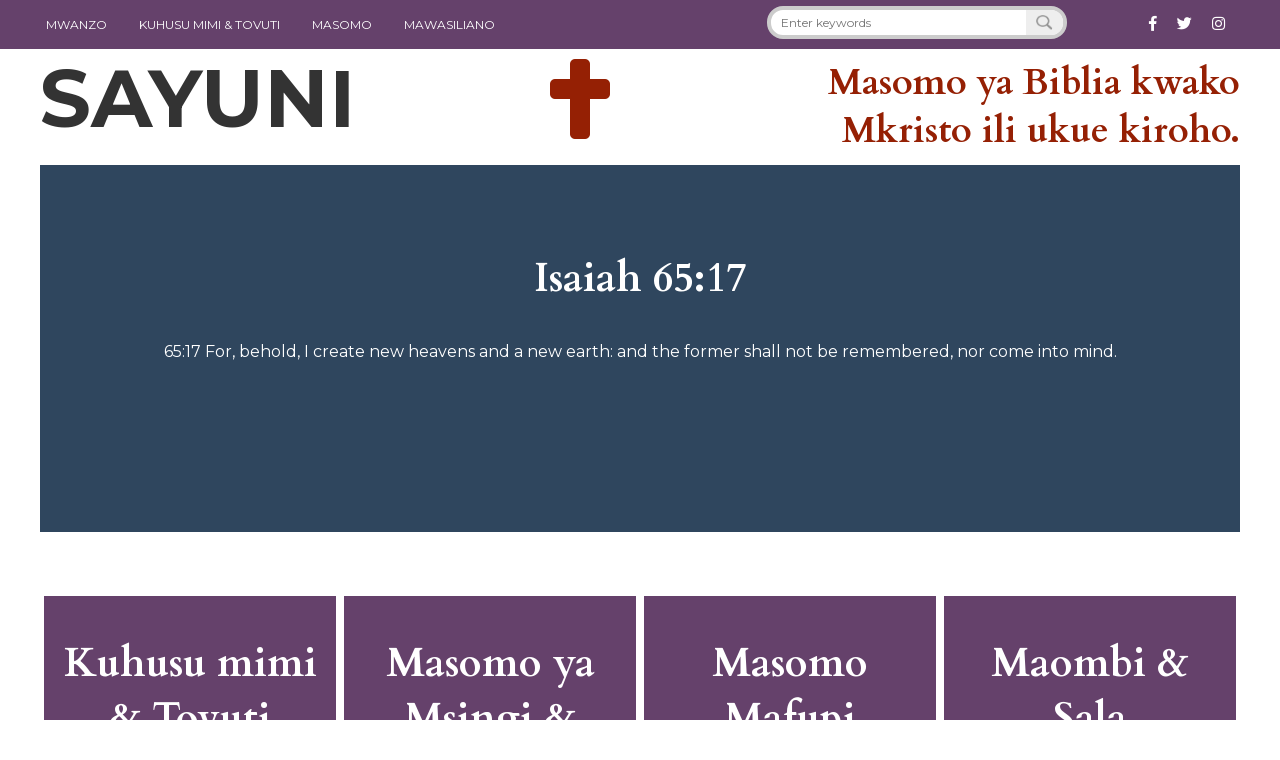

--- FILE ---
content_type: text/html; charset=utf-8
request_url: https://sayuni.co.tz/
body_size: 22309
content:
<!DOCTYPE html>
<!--[if IEMobile 7]><html class="iem7"  lang="en" dir="ltr"><![endif]-->
<!--[if lte IE 6]><html class="lt-ie9 lt-ie8 lt-ie7"  lang="en" dir="ltr"><![endif]-->
<!--[if (IE 7)&(!IEMobile)]><html class="lt-ie9 lt-ie8"  lang="en" dir="ltr"><![endif]-->
<!--[if IE 8]><html class="lt-ie9"  lang="en" dir="ltr"><![endif]-->
<!--[if (gte IE 9)|(gt IEMobile 7)]><!--><html  lang="en" dir="ltr"><!--<![endif]-->

<head>
 <link rel="stylesheet" href="https://use.fontawesome.com/releases/v5.7.2/css/all.css" integrity="sha384-fnmOCqbTlWIlj8LyTjo7mOUStjsKC4pOpQbqyi7RrhN7udi9RwhKkMHpvLbHG9Sr" crossorigin="anonymous">
<link href="https://fonts.googleapis.com/css2?family=Montserrat:ital,wght@0,300;0,400;0,700;1,400;1,700&display=swap" rel="stylesheet">
<link href="https://fonts.googleapis.com/css2?family=Cardo:ital,wght@0,700;1,400&display=swap" rel="stylesheet">
  <meta charset="utf-8" />
<link rel="shortcut icon" href="https://sayuni.co.tz/sites/default/files/5436-200.png" type="image/png" />
<meta name="generator" content="Drupal 7 (https://www.drupal.org)" />
<link rel="canonical" href="https://sayuni.co.tz/" />
<link rel="shortlink" href="https://sayuni.co.tz/" />
  <title>Sayuni |</title>

      <meta name="MobileOptimized" content="width">
    <meta name="HandheldFriendly" content="true">
    <meta name="viewport" content="width=device-width">
    <!--[if IEMobile]><meta http-equiv="cleartype" content="on"><![endif]-->

  <style>
@import url("https://sayuni.co.tz/modules/system/system.base.css?t7ay2w");
</style>
<style>
@import url("https://sayuni.co.tz/sites/all/modules/views_slideshow/views_slideshow.css?t7ay2w");
</style>
<style>
@import url("https://sayuni.co.tz/modules/field/theme/field.css?t7ay2w");
@import url("https://sayuni.co.tz/modules/node/node.css?t7ay2w");
@import url("https://sayuni.co.tz/modules/search/search.css?t7ay2w");
@import url("https://sayuni.co.tz/modules/user/user.css?t7ay2w");
@import url("https://sayuni.co.tz/sites/all/modules/views/css/views.css?t7ay2w");
</style>
<style>
@import url("https://sayuni.co.tz/sites/all/modules/ctools/css/ctools.css?t7ay2w");
@import url("https://sayuni.co.tz/sites/all/modules/nice_menus/css/nice_menus.css?t7ay2w");
@import url("https://sayuni.co.tz/sites/all/modules/custom_search/custom_search.css?t7ay2w");
@import url("https://sayuni.co.tz/sites/all/modules/flexslider/assets/css/flexslider_img.css?t7ay2w");
@import url("https://sayuni.co.tz/sites/all/libraries/flexslider/flexslider.css?t7ay2w");
@import url("https://sayuni.co.tz/sites/all/modules/responsive_menus/styles/meanMenu/meanmenu.min.css?t7ay2w");
</style>
<style>
@import url("https://sayuni.co.tz/sites/all/themes/zen/zen-internals/css/styles-fixed.css?t7ay2w");
</style>
  <script src="https://sayuni.co.tz/sites/all/modules/jquery_update/replace/jquery/3.1/jquery.min.js?v=3.1.1"></script>
<script>jQuery.migrateMute=true;jQuery.migrateTrace=false;</script>
<script src="//code.jquery.com/jquery-migrate-3.0.0.min.js"></script>
<script>window.jQuery && window.jQuery.migrateWarnings || document.write("<script src='/sites/all/modules/jquery_update/replace/jquery-migrate/3/jquery-migrate.min.js'>\x3C/script>")</script>
<script src="https://sayuni.co.tz/misc/jquery-extend-3.4.0.js?v=3.1.1"></script>
<script src="https://sayuni.co.tz/misc/jquery-html-prefilter-3.5.0-backport.js?v=3.1.1"></script>
<script src="https://sayuni.co.tz/misc/jquery.once.js?v=1.2"></script>
<script src="https://sayuni.co.tz/misc/drupal.js?t7ay2w"></script>
<script src="https://sayuni.co.tz/sites/all/modules/nice_menus/js/jquery.bgiframe.js?v=3.0.0"></script>
<script src="https://sayuni.co.tz/sites/all/modules/nice_menus/js/jquery.hoverIntent.js?v=r7"></script>
<script src="https://sayuni.co.tz/sites/all/modules/nice_menus/js/superfish.js?v=1.7.4"></script>
<script src="https://sayuni.co.tz/sites/all/modules/nice_menus/js/nice_menus.js?v=1.0"></script>
<script src="https://sayuni.co.tz/sites/all/modules/views_slideshow/js/views_slideshow.js?v=1.0"></script>
<script src="https://sayuni.co.tz/sites/all/modules/scroll_to_destination_anchors/scroll_to_destination_anchors.js?t7ay2w"></script>
<script src="https://sayuni.co.tz/sites/all/modules/custom_search/js/custom_search.js?t7ay2w"></script>
<script src="https://sayuni.co.tz/sites/all/libraries/flexslider/jquery.flexslider-min.js?t7ay2w"></script>
<script src="https://sayuni.co.tz/sites/all/modules/flexslider_views_slideshow/js/flexslider_views_slideshow.js?t7ay2w"></script>
<script src="https://sayuni.co.tz/sites/all/modules/responsive_menus/styles/meanMenu/jquery.meanmenu.min.js?t7ay2w"></script>
<script src="https://sayuni.co.tz/sites/all/modules/responsive_menus/styles/meanMenu/responsive_menus_mean_menu.js?t7ay2w"></script>
<script>jQuery.extend(Drupal.settings, {"basePath":"\/","pathPrefix":"","setHasJsCookie":0,"ajaxPageState":{"theme":"zen","theme_token":"6qwUSc3oe9j6ccMoyAaXQlQO_XPhDv-qLBsxSotHLKQ","js":{"sites\/all\/modules\/jquery_update\/replace\/jquery\/3.1\/jquery.min.js":1,"0":1,"\/\/code.jquery.com\/jquery-migrate-3.0.0.min.js":1,"1":1,"misc\/jquery-extend-3.4.0.js":1,"misc\/jquery-html-prefilter-3.5.0-backport.js":1,"misc\/jquery.once.js":1,"misc\/drupal.js":1,"sites\/all\/modules\/nice_menus\/js\/jquery.bgiframe.js":1,"sites\/all\/modules\/nice_menus\/js\/jquery.hoverIntent.js":1,"sites\/all\/modules\/nice_menus\/js\/superfish.js":1,"sites\/all\/modules\/nice_menus\/js\/nice_menus.js":1,"sites\/all\/modules\/views_slideshow\/js\/views_slideshow.js":1,"sites\/all\/modules\/scroll_to_destination_anchors\/scroll_to_destination_anchors.js":1,"sites\/all\/modules\/custom_search\/js\/custom_search.js":1,"sites\/all\/libraries\/flexslider\/jquery.flexslider-min.js":1,"sites\/all\/modules\/flexslider_views_slideshow\/js\/flexslider_views_slideshow.js":1,"sites\/all\/modules\/responsive_menus\/styles\/meanMenu\/jquery.meanmenu.min.js":1,"sites\/all\/modules\/responsive_menus\/styles\/meanMenu\/responsive_menus_mean_menu.js":1},"css":{"modules\/system\/system.base.css":1,"modules\/system\/system.menus.css":1,"modules\/system\/system.messages.css":1,"modules\/system\/system.theme.css":1,"sites\/all\/modules\/views_slideshow\/views_slideshow.css":1,"modules\/field\/theme\/field.css":1,"modules\/node\/node.css":1,"modules\/search\/search.css":1,"modules\/user\/user.css":1,"sites\/all\/modules\/views\/css\/views.css":1,"sites\/all\/modules\/ctools\/css\/ctools.css":1,"sites\/all\/modules\/nice_menus\/css\/nice_menus.css":1,"sites\/all\/modules\/custom_search\/custom_search.css":1,"sites\/all\/modules\/flexslider\/assets\/css\/flexslider_img.css":1,"sites\/all\/libraries\/flexslider\/flexslider.css":1,"sites\/all\/modules\/responsive_menus\/styles\/meanMenu\/meanmenu.min.css":1,"sites\/all\/themes\/zen\/system.menus.css":1,"sites\/all\/themes\/zen\/\/zen-internals\/aos.css":1,"sites\/all\/themes\/zen\/zen-internals\/css\/styles-fixed.css":1,"sites\/all\/themes\/zen\/zen-internals\/css\/system.messages.css":1,"sites\/all\/themes\/zen\/zen-internals\/css\/system.theme.css":1}},"custom_search":{"form_target":"_self","solr":0},"nice_menus_options":{"delay":800,"speed":"slow"},"viewsSlideshow":{"slideshow-block_1":{"methods":{"goToSlide":["viewsSlideshowPager","viewsSlideshowSlideCounter"],"nextSlide":["viewsSlideshowPager","viewsSlideshowSlideCounter","flexsliderViewsSlideshow"],"pause":["viewsSlideshowControls","flexsliderViewsSlideshow"],"play":["viewsSlideshowControls","flexsliderViewsSlideshow"],"previousSlide":["viewsSlideshowPager","viewsSlideshowSlideCounter","flexsliderViewsSlideshow"],"transitionBegin":["viewsSlideshowPager","viewsSlideshowSlideCounter"],"transitionEnd":[]},"paused":0}},"flexslider_views_slideshow":{"#flexslider_views_slideshow_main_slideshow-block_1":{"num_divs":5,"id_prefix":"#flexslider_views_slideshow_main_","vss_id":"slideshow-block_1","namespace":"flex-","selector":".slides \u003E li","easing":"linear","direction":"horizontal","reverse":false,"smoothHeight":false,"startAt":0,"animationSpeed":2400,"initDelay":0,"useCSS":true,"touch":true,"video":false,"keyboard":true,"multipleKeyboard":false,"mousewheel":0,"controlsContainer":".flex-control-nav-container","sync":"","asNavFor":"","itemWidth":0,"itemMargin":0,"minItems":1,"maxItems":1,"move":1,"animation":"slide","slideshow":true,"slideshowSpeed":9000,"directionNav":true,"controlNav":false,"prevText":"\u003Ci class=\u0022fas fa-angle-left\u0022\u003E\u003C\/i\u003E","nextText":"\u003Ci class=\u0022fas fa-angle-right\u0022\u003E\u003C\/i\u003E","pausePlay":false,"pauseText":"Pause","playText":"Play","randomize":false,"thumbCaptions":false,"thumbCaptionsBoth":false,"animationLoop":true,"pauseOnAction":true,"pauseOnHover":true,"manualControls":""}},"responsive_menus":[{"selectors":".mainmb","container":"body","trigger_txt":"","close_txt":"X","close_size":"18px","position":"left","media_size":"568","show_children":"1","expand_children":"1","expand_txt":"+","contract_txt":"-","remove_attrs":"1","responsive_menus_style":"mean_menu"}],"urlIsAjaxTrusted":{"\/":true}});</script>
      <!--[if lt IE 9]>
    <script src="/sites/all/themes/zen/js/html5-respond.js"></script>
    <![endif]-->
    <!-- Global site tag (gtag.js) - Google Analytics -->
<script async src="https://www.googletagmanager.com/gtag/js?id=UA-178853415-1"></script>
<script>
  window.dataLayer = window.dataLayer || [];
  function gtag(){dataLayer.push(arguments);}
  gtag('js', new Date());

  gtag('config', 'UA-178853415-1');
</script>

</head>
<body class="html front not-logged-in no-sidebars page-node page-node- page-node-131 node-type-page" >
      
<div id="page" class="w100">
    <div class="toptopwrap w100">
    <div class="topinwrap">
 <div class="toptxtreg">  <div class="region region-toptop">
    <div id="block-nice-menus-1" class="block block-nice-menus mainmb bmb0 first odd">

      <div class="contentin">
  <ul class="nice-menu nice-menu-down nice-menu-main-menu" id="nice-menu-1"><li class="menu__item menu-1273 menu-path-front first odd "><a href="/" title="" class="menu__link active">Mwanzo</a></li>
<li class="menu__item menu-1419 menu-path-node-106  even "><a href="/kuhusu-mimi-tovuti" title="" class="menu__link">KUHUSU MIMI &amp; TOVUTI</a></li>
<li class="menu__item menu-1585 menu-path-masomo  odd "><a href="/masomo" title="" class="menu__link">Masomo</a></li>
<li class="menu__item menu-1422 menu-path-node-13  even last"><a href="/mawasiliano" class="menu__link">Mawasiliano</a></li>
</ul>
</div>
<div class="fstrip"></div>
</div>
<div id="block-custom-search-blocks-1" class="block block-custom-search-blocks searchpb bmb0 even">

      <div class="contentin">
  <form class="search-form" role="search" action="/" method="post" id="custom-search-blocks-form-1" accept-charset="UTF-8"><div><div class="form-item form-type-textfield form-item-custom-search-blocks-form-1">
  <label class="element-invisible" for="edit-custom-search-blocks-form-1--2">Enter the terms you wish to search for. </label>
 <input title="Enter the terms you wish to search for." class="custom-search-box form-text" placeholder="Enter keywords" type="text" id="edit-custom-search-blocks-form-1--2" name="custom_search_blocks_form_1" value="" size="15" maxlength="128" />
</div>
<input type="hidden" name="delta" value="1" />
<input type="hidden" name="form_build_id" value="form-EdLNZjS5zjIgNZQKZ9Hahqrr9ZD_iiQEqZ-xIW1TuDA" />
<input type="hidden" name="form_id" value="custom_search_blocks_form_1" />
<div class="form-actions form-wrapper" id="edit-actions"><input alt="Search" class="custom-search-button form-submit" type="image" id="edit-submit" name="op" src="https://sayuni.co.tz/sites/default/files/custom_search/searchbtn_5.png" /></div></div></form></div>
<div class="fstrip"></div>
</div>
<div id="block-block-1" class="block block-block ftblock ftsocialb bmb0 last odd">

      <div class="contentin">
  <ul>
<li><a href="#" target="_blank"><i class="fab fa-facebook-f"></i></a></li>
<li><a href="#" target="_blank"><i class="fab fa-twitter"></i></a></li>
<li><a href="#" target="_blank"><i class="fab fa-instagram"></i></a></li>
</ul></div>
<div class="fstrip"></div>
</div>
  </div>
</div>
</div>

</div>
<div class="w100 headwrap">
    <div class="w980">
        <div class="w100">
    <header class="header w100" id="header" role="banner">
      <div class="logoslogan">
<div class="logslog">
        </div>
    <div class="rightoflogo">
    <div class="nrheader">  <div class="header__region region region-header">
    <div id="block-block-26" class="block block-block msalabab first odd">

      <div class="contentin">
  <span class="sitenam">SAYUNI</span></div>
<div class="fstrip"></div>
</div>
<div id="block-block-29" class="block block-block crosstub bmb0 even">

      <div class="contentin">
  <i class="fas fa-cross"></i></div>
<div class="fstrip"></div>
</div>
<div id="block-block-27" class="block block-block sayunitext last odd">

      <div class="contentin">
  <div>Masomo ya Biblia kwako <span>Mkristo ili ukue kiroho.</span></div></div>
<div class="fstrip"></div>
</div>
  </div>
</div>
   <div class="nrmenu"> </div>
	</div>
 </header>
 </div></div></div></div>
    
<div id="pageinwrap" class="w100">
<div class="pagein" >
<div class="pagewrap w100">

  <div class="clearfix"></div>
   <div class="clearfix"></div>
  <div class="slidewrap w100"><div class="slidein w980">  <div class="region region-slideshow">
    <div id="block-views-slideshow-block" class="block block-views slideb first last odd">

      <div class="contentin">
  <div class="view view-slideshow view-id-slideshow view-display-id-block view-dom-id-e1ab86202614b2188412d6ae440bf9ca">
        
  
  
      <div class="view-content">
      
  <div class="skin-default">
    
    <div id="flexslider_views_slideshow_main_slideshow-block_1" class="flexslider_views_slideshow_main views_slideshow_main"><div class="flex-nav-container">
  <div class="flexslider">
    <ul id="flexslider_views_slideshow_slideshow-block_1" class="flexslider-views-slideshow-main-frame slides">
        <li class="flexslider-views-slideshow-main-frame-row flexslider_views_slideshow_slide views-row-1 views-row-odd">
      
  <div class="views-field views-field-field-image slideimg">        <div class="field-content"><img src="https://sayuni.co.tz/sites/default/files/styles/slideshow/public/default_images/biblesliderbg.png?itok=dHlhbhsM" width="980" height="300" alt="" /></div>  </div>  
  <div class="views-field views-field-body vtexttitle">        <div class="field-content"><div class="vtitle">Isaiah 65:17</div>
<div class="vtext"><p>65:17 For, behold, I create new heavens and a new earth: and the former shall not be remembered, nor come into mind.</p>
</div></div>  </div>  </li>
  <li class="flexslider-views-slideshow-main-frame-row flexslider_views_slideshow_slide views-row-2 views_slideshow_cycle_hidden views-row-even">
      
  <div class="views-field views-field-field-image slideimg">        <div class="field-content"><img src="https://sayuni.co.tz/sites/default/files/styles/slideshow/public/default_images/biblesliderbg.png?itok=dHlhbhsM" width="980" height="300" alt="" /></div>  </div>  
  <div class="views-field views-field-body vtexttitle">        <div class="field-content"><div class="vtitle">1Cor. 15:25</div>
<div class="vtext"><p>1Cor. 15:25 For he must reign, till he hath put all enemies under his feet.</p>
</div></div>  </div>  </li>
  <li class="flexslider-views-slideshow-main-frame-row flexslider_views_slideshow_slide views-row-3 views_slideshow_cycle_hidden views-row-odd">
      
  <div class="views-field views-field-field-image slideimg">        <div class="field-content"><img src="https://sayuni.co.tz/sites/default/files/styles/slideshow/public/default_images/biblesliderbg.png?itok=dHlhbhsM" width="980" height="300" alt="" /></div>  </div>  
  <div class="views-field views-field-body vtexttitle">        <div class="field-content"><div class="vtitle">Matt. 28:15-18</div>
<div class="vtext"><p>All power is given unto me in heaven and in earth. Go... and teach all nations, baptizing them in the name of the Father, and of the Son, and of the Holy Ghost: Teaching them to observe all things... I have commanded you: ... I am with you alway, even unto the end of the world. Amen.</p>
</div></div>  </div>  </li>
  <li class="flexslider-views-slideshow-main-frame-row flexslider_views_slideshow_slide views-row-4 views_slideshow_cycle_hidden views-row-even">
      
  <div class="views-field views-field-field-image slideimg">        <div class="field-content"><img src="https://sayuni.co.tz/sites/default/files/styles/slideshow/public/default_images/biblesliderbg.png?itok=dHlhbhsM" width="980" height="300" alt="" /></div>  </div>  
  <div class="views-field views-field-body vtexttitle">        <div class="field-content"><div class="vtitle">Phil. 1:18</div>
<div class="vtext"><p>What then? notwithstanding, every way, whether in pretence,</p>
<p>or in truth, Christ is preached; and I therein do rejoice, yea, and</p>
<p>will rejoice.</p>
</div></div>  </div>  </li>
  <li class="flexslider-views-slideshow-main-frame-row flexslider_views_slideshow_slide views-row-5 views_slideshow_cycle_hidden views-row-odd">
      
  <div class="views-field views-field-field-image slideimg">        <div class="field-content"><img src="https://sayuni.co.tz/sites/default/files/styles/slideshow/public/default_images/biblesliderbg.png?itok=dHlhbhsM" width="980" height="300" alt="" /></div>  </div>  
  <div class="views-field views-field-body vtexttitle">        <div class="field-content"><div class="vtitle">Luka 9:23</div>
<div class="vtext"><p>Akawaambia wote, Mtu ye yote akitaka kunifuata, [1] na ajikane mwenyewe, [2] ajitwike msalaba wake kila siku, [3] anifuate. (Soma pia: Mathayo16:24; Marko 8:34)</p>
</div></div>  </div>  </li>
    </ul>
  </div>
</div></div>
      </div>
    </div>
  
  
  
  
  
  
</div></div>
<div class="fstrip"></div>
</div>
  </div>
</div></div>
   <div class="clearfix"></div>
   	                       <div class="titlewrap w100"><div class="titlein w980">
	               <h1 class="page__title title" id="page-title">Home</h1>
            	  </div> </div>
<div class="wrapper w100">
  <div class="mainwrap w100">
      <div class="main w980">
	 <div class="mainiwrapin w100">

	 <div class="mainin w100">

    <div id="content" class="column" role="main">
                  <a id="main-content"></a>
     
      <div class="messages--error messages error">
<h2 class="element-invisible">Error message</h2>
<em class="placeholder">Deprecated function</em>: Optional parameter $type declared before required parameter $key is implicitly treated as a required parameter in <em class="placeholder">include_once()</em> (line <em class="placeholder">1439</em> of <em class="placeholder">/home/sayunico/public_html/includes/bootstrap.inc</em>).</div>
                        	  


<article class="node-131 node node-page view-mode-full clearfix">

  
  
  
  
</article>
	            </div>
     <div class="sidebarr"></div>
<div class="sidebarl"></div>
  </div>
  </div>
  </div>
  </div>
  </div>
<div class="row1wrap rows w100"><div class="row1inin"><div class="w980 row1in">  <div class="region region-row1">
    <div id="block-views-tabstabs-block" class="block block-views tabsb w100 first last odd">

      <div class="contentin">
  <div class="view view-tabstabs view-id-tabstabs view-display-id-block view-dom-id-e81e30cb89f8b6dc354bd6ed4c5a414e">
        
  
  
      <div class="view-content">
      
  <div class="views-row views-row-1 views-row-odd views-row-first">
      <div class="vrin">
      
  <div class="views-field views-field-title tabtitle">        <span class="field-content"><a href="https://sayuni.co.tz/kuhusu-mimi-tovuti">Kuhusu mimi &amp; Tovuti</a></span>  </div>  </div>
  </div>
  <div class="views-row views-row-2 views-row-even">
      <div class="vrin">
      
  <div class="views-field views-field-title tabtitle">        <span class="field-content"><a href="https://sayuni.co.tz/masomo/masomo-msingi">Masomo ya Msingi &amp; Biblia</a></span>  </div>  </div>
  </div>
  <div class="views-row views-row-3 views-row-odd">
      <div class="vrin">
      
  <div class="views-field views-field-title tabtitle">        <span class="field-content"><a href="https://sayuni.co.tz/masomo/masomo-mafupi">Masomo Mafupi</a></span>  </div>  </div>
  </div>
  <div class="views-row views-row-4 views-row-even views-row-last">
      <div class="vrin">
      
  <div class="views-field views-field-title tabtitle">        <span class="field-content"><a href="https://sayuni.co.tz/maombi-sala">Maombi &amp; Sala</a></span>  </div>  </div>
  </div>
    </div>
  
  
  
  
  
  
</div></div>
<div class="fstrip"></div>
</div>
  </div>
</div></div></div>
<div class="row21wrap rows w100"><div class="row21in"></div></div>
<div class="row2wrap rows w100"><div class="w980 row2in"></div></div>
<div class="row31wrap rows w100"><div class="w980 row31in"></div></div>
<div class="row3wrap rows w100"><div class="w980 row3in"></div></div>
<div class="row4wrap rows w100"><div class="w980 row4in"></div></div>
<div class="footerwrap w100">
<div class="footer1 w100">
<div class="footer1in w980">
</div></div>
<div class="footer2 w100">
<div class="footer2in w980">
  <div class="region region-bottom">
    <div id="block-menu-menu-footer-menu" class="block block-menu footmb ulmp0 bmb0 first odd" role="navigation">

      <div class="contentin">
  <ul class="menu"><li class="menu__item is-leaf first leaf"><a href="/mawasiliano" title="" class="menu__link">Mawasiliano</a></li>
<li class="menu__item is-leaf last leaf"><a href="/external-links" title="" class="menu__link">External Links</a></li>
</ul></div>
<div class="fstrip"></div>
</div>
<div id="block-block-2" class="block block-block copyb last even">

      <div class="contentin">
  <p style="margin:0;padding:0;">&copy; <script>document.write(new Date().getFullYear())</script>&nbsp; Sayuni. Haki zote zimehifadhiwa. <a class ="vishide" style="color:#141951" href="https://gie.co.tz/">.</a></p></div>
<div class="fstrip"></div>
</div>
  </div>
</div>
</div>
</div>
</div>
</div>
</div>
</div>
  </body>
</html>


--- FILE ---
content_type: text/css
request_url: https://sayuni.co.tz/sites/all/themes/zen/zen-internals/css/styles-fixed.css?t7ay2w
body_size: 45455
content:
article,aside,details,figcaption,figure,footer,header,main,nav,section,summary{display:block}audio,canvas,video{display:inline-block;*display:inline;*zoom:1}audio:not([controls]){display:none;height:0}[hidden]{display:none}html{font-family:Verdana,Tahoma,"DejaVu Sans",sans-serif;font-size:100%;-ms-text-size-adjust:100%;-webkit-text-size-adjust:100%;line-height:1.5em}button,input,select,textarea{font-family:Verdana,Tahoma,"DejaVu Sans",sans-serif}body{margin:0;padding:0}a:focus{outline:thin dotted}a:active,a:hover{outline:0}p,pre{margin:1.5em 0}blockquote{margin:1.5em 30px}
h2{font-size:20px;line-height:28px;}h3{font-size:1.17em;line-height:1.28205em;margin-top:1.28205em;margin-bottom:1.28205em}h4{font-size:1em;line-height:1.5em;margin-top:1.5em;margin-bottom:1.5em}h5{font-size:0.83em;line-height:1.80723em;margin-top:1.80723em;margin-bottom:1.80723em}h6{font-size:0.67em;line-height:2.23881em;margin-top:2.23881em;margin-bottom:2.23881em}abbr[title]{border-bottom:1px dotted}b,strong{font-weight:bold}dfn{font-style:italic}hr{-webkit-box-sizing:content-box;-moz-box-sizing:content-box;box-sizing:content-box;height:0;border:1px solid #666;padding-bottom:-1px;margin:1.5em 0}mark{background:#ff0;color:#333}code,kbd,pre,samp,tt,var{font-family:"Courier New","DejaVu Sans Mono",monospace,sans-serif;_font-family:'courier new', monospace;font-size:1em;line-height:1.5em}pre{white-space:pre;white-space:pre-wrap;word-wrap:break-word}q{quotes:"\201C" "\201D" "\2018" "\2019"}small{font-size:80%}sub,sup{font-size:75%;line-height:0;position:relative;vertical-align:baseline}sup{top:-0.5em}sub{bottom:-0.25em}
dl,menu,ol,ul{margin:1.5em 0}ol ol,ol ul,ul ol,ul ul{margin:0}dd{margin:0 0 0 30px}
ol,ul{padding:0 0 0 30px}nav ul,nav ol{list-style:none;list-style-image:none}img{border:0;-ms-interpolation-mode:bicubic;max-width:100%;height:auto;width:auto}svg:not(:root){overflow:hidden}figure{margin:0}form{margin:0}fieldset{margin:0 2px;border-color:#c0c0c0;border-top-style:solid;border-top-width:0.0625em;padding-top:0.4625em;border-bottom-style:solid;border-bottom-width:0.0625em;padding-bottom:0.9125em;border-left-style:solid;border-left-width:0.0625em;padding-left:0.9125em;border-right-style:solid;border-right-width:0.0625em;padding-right:0.9125em}legend{border:0;padding:0;*margin-left:-7px}button,input,select,textarea{font-family:inherit;font-size:100%;margin:0;vertical-align:baseline;*vertical-align:middle;max-width:100%;-webkit-box-sizing:border-box;-moz-box-sizing:border-box;box-sizing:border-box}button,input{line-height:normal}button,select{text-transform:none}button,html input[type="button"],input[type="reset"],input[type="submit"]{-webkit-appearance:button;cursor:pointer;*overflow:visible}button[disabled],html input[disabled]{cursor:default}input[type="checkbox"],input[type="radio"]{-webkit-box-sizing:border-box;-moz-box-sizing:border-box;box-sizing:border-box;padding:0;*height:13px;*width:13px}input[type="search"]{-webkit-appearance:textfield;-webkit-box-sizing:content-box;-moz-box-sizing:content-box;box-sizing:content-box}input[type="search"]::-webkit-search-cancel-button,input[type="search"]::-webkit-search-decoration{-webkit-appearance:none}button::-moz-focus-inner,input::-moz-focus-inner{border:0;padding:0}textarea{overflow:auto;vertical-align:top}label{display:block;font-weight:bold}table{border-collapse:collapse;border-spacing:0;margin-top:1.5em;margin-bottom:1.5em}
#header,#content,#navigation,.region-sidebar-first,.region-sidebar-second,#footer
{border-left:0 !important;border-right:0 !important;word-wrap:break-word;*behavior:url("/path/to/boxsizing.htc");
_display:inline;_overflow:hidden;_overflow-y:visible}#header,#main,#footer{*position:relative;*zoom:1}
#header:before,#header:after,#main:before,#main:after,#footer:before,#footer:after{content:"";display:table}
#header:after,#main:after,#footer:after{clear:both}#main{padding-top:3em;position:relative}
.lt-ie8 .with-wireframes #header,.lt-ie8 .with-wireframes #main,.lt-ie8 .with-wireframes #content,.lt-ie8 .with-wireframes 
#navigation,.lt-ie8 .with-wireframes .region-sidebar-first,.lt-ie8 .with-wireframes .region-sidebar-second,.lt-ie8 .with-wireframes 
#footer,.lt-ie8 .with-wireframes .region-bottom{border:1px solid #ccc}.element-invisible,.element-focusable,
#navigation .block-menu .block__title,#navigation .block-menu-block .block__title{position:absolute !important;height:1px;width:1px;overflow:hidden;clip:rect(1px 1px 1px 1px);clip:rect(1px, 1px, 1px, 1px)}
.element-focusable:active,.element-focusable:focus{position:static !important;clip:auto;height:auto;width:auto;overflow:auto}
#skip-link{margin:0}
#skip-link a,#skip-link a:visited{display:block;width:100%;padding:2px 0 3px 0;text-align:center;background-color:#666;color:#fff}
#navigation .block{margin-bottom:0}#navigation .links,#navigation .menu{margin:0;padding:0;text-align:left}
.messages,.messages--status,.messages--warning,.messages--error{
margin:1.5em 0;padding:10px 10px 10px 50px;background:#ccc;border:1px solid #be7}
.messages--warning{background:red;border-color:#ed541d}.messages__list{margin:0}.messages__item{list-style-image:none}.messages--error p.error{color:#333}.ok,.messages--status{background-color:#f8fff0;color:#234600}.warning,.messages--warning{background-color:#fffce5;color:#840}.error,.messages--error{background-color:#fef5f1;color:#8c2e0b}.tabs-primary,.tabs-secondary{overflow:hidden;*zoom:1;background-image:-webkit-gradient(linear, 50% 100%, 50% 0%, color-stop(100%, #bbbbbb), color-stop(100%, transparent));background-image:-webkit-linear-gradient(bottom, #bbbbbb 1px,transparent 1px);background-image:-moz-linear-gradient(bottom, #bbbbbb 1px,transparent 1px);background-image:-o-linear-gradient(bottom, #bbbbbb 1px,transparent 1px);background-image:linear-gradient(bottom, #bbbbbb 1px,transparent 1px);list-style:none;border-bottom:1px solid #bbb \0/ie;margin:1.5em 0;padding:0 2px;white-space:nowrap}.tabs-primary__tab,.tabs-primary__tab.is-active,.tabs-secondary__tab,.tabs-secondary__tab.is-active{float:left;margin:0 3px}a.tabs-primary__tab-link,a.tabs-primary__tab-link.is-active,a.tabs-secondary__tab-link,a.tabs-secondary__tab-link.is-active{border:1px solid #e9e9e9;border-right:0;border-bottom:0;display:block;line-height:1.5em;text-decoration:none}.tabs-primary__tab,.tabs-primary__tab.is-active{-moz-border-radius-topleft:4px;-webkit-border-top-left-radius:4px;border-top-left-radius:4px;-moz-border-radius-topright:4px;-webkit-border-top-right-radius:4px;border-top-right-radius:4px;text-shadow:1px 1px 0 #fff;border:1px solid #bbb;border-bottom-color:transparent;border-bottom:0 \0/ie}.is-active.tabs-primary__tab{border-bottom-color:#fff}a.tabs-primary__tab-link,a.tabs-primary__tab-link.is-active{-moz-border-radius-topleft:4px;-webkit-border-top-left-radius:4px;border-top-left-radius:4px;-moz-border-radius-topright:4px;-webkit-border-top-right-radius:4px;border-top-right-radius:4px;-webkit-transition:background-color 0.3s;-moz-transition:background-color 0.3s;-o-transition:background-color 0.3s;transition:background-color 0.3s;color:#333;background-color:#dedede;letter-spacing:1px;padding:0 1em;text-align:center}a.tabs-primary__tab-link:hover,a.tabs-primary__tab-link:focus{background-color:#e9e9e9;border-color:#f2f2f2}a.tabs-primary__tab-link:active,a.tabs-primary__tab-link.is-active{background-color:transparent;*zoom:1;filter:progid:DXImageTransform.Microsoft.gradient(gradientType=0, startColorstr='#FFE9E9E9', endColorstr='#00E9E9E9');background-image:-webkit-gradient(linear, 50% 0%, 50% 100%, color-stop(0%, #e9e9e9), color-stop(100%, rgba(233,233,233,0)));background-image:-webkit-linear-gradient(#e9e9e9,rgba(233,233,233,0));background-image:-moz-linear-gradient(#e9e9e9,rgba(233,233,233,0));background-image:-o-linear-gradient(#e9e9e9,rgba(233,233,233,0));background-image:linear-gradient(#e9e9e9,rgba(233,233,233,0));border-color:#fff}.tabs-secondary{font-size:.9em;margin-top:-1.5em}.tabs-secondary__tab,.tabs-secondary__tab.is-active{margin:0.75em 3px}a.tabs-secondary__tab-link,a.tabs-secondary__tab-link.is-active{-webkit-border-radius:0.75em;-moz-border-radius:0.75em;-ms-border-radius:0.75em;-o-border-radius:0.75em;border-radius:0.75em;-webkit-transition:background-color 0.3s;-moz-transition:background-color 0.3s;-o-transition:background-color 0.3s;transition:background-color 0.3s;text-shadow:1px 1px 0 #fff;background-color:#f2f2f2;color:#666;padding:0 .5em}a.tabs-secondary__tab-link:hover,a.tabs-secondary__tab-link:focus{background-color:#dedede;border-color:#999;color:#333}a.tabs-secondary__tab-link:active,a.tabs-secondary__tab-link.is-active{text-shadow:1px 1px 0 #333;background-color:#666;border-color:#333;color:#fff}.inline{display:inline;padding:0}.inline li{display:inline;list-style-type:none;padding:0 1em 0 0}span.field-label{padding:0 1em 0 0}.more-link{text-align:right}.more-help-link{text-align:right}.more-help-link a{background-image:url('[data-uri]');*background-image:url('../images/help.png');background-position:0 50%;background-repeat:no-repeat;padding:1px 0 1px 20px}.pager{clear:both;padding:0;text-align:center}.pager-item,.pager-first,.pager-previous,.pager-next,.pager-last,.pager-ellipsis,.pager-current{display:inline;padding:0 0.5em;list-style-type:none;background-image:none}.pager-current{font-weight:bold}.block{margin-bottom:15px;position:relative}
.new,.update{color:#c00;background-color:transparent}.unpublished{height:0;overflow:visible;background-color:transparent;color:#d8d8d8;font-size:75px;line-height:1;font-family:Impact, "Arial Narrow", Helvetica, sans-serif;font-weight:bold;text-transform:uppercase;text-align:center;word-wrap:break-word}.lt-ie8 .node-unpublished>*,.lt-ie8 .comment-unpublished>*{position:relative}.comments{margin:1.5em 0}.comment-preview{background-color:#ffffea}.comment .permalink{text-transform:uppercase;font-size:75%}.indented{margin-left:30px}.form-item{margin:1.5em 0}.form-checkboxes .form-item,.form-radios .form-item{margin:0}tr.odd .form-item,tr.even .form-item{margin:0}.form-item input.error,.form-item textarea.error,.form-item select.error{border:1px solid #c00}.form-item .description{font-size:0.85em}.form-type-radio .description,.form-type-checkbox .description{margin-left:2.4em}.form-required{color:#c00}label.option{display:inline;font-weight:normal}a.button{-webkit-appearance:button;-moz-appearance:button;appearance:button}.password-parent,.confirm-parent{margin:0}#user-login-form{text-align:left}.openid-links{margin-bottom:0}.openid-link,.user-link{margin-top:1.5em}html.js #user-login-form li.openid-link,#user-login-form li.openid-link{margin-left:-20px}#user-login ul{margin:1.5em 0}form th{text-align:left;padding-right:1em;border-bottom:3px solid #ccc}form tbody{border-top:1px solid #ccc}form table ul{margin:0}tr.even,tr.odd{background-color:#eee;border-bottom:1px solid #ccc;padding:0.1em 0.6em}tr.even{background-color:#fff}.lt-ie8 tr.even th,.lt-ie8 tr.even td,.lt-ie8 tr.odd th,.lt-ie8 tr.odd td{border-bottom:1px solid #ccc}td.active{background-color:#ddd}td.checkbox,th.checkbox{text-align:center}td.menu-disabled{background:#ccc}#autocomplete .selected{background:#0072b9;color:#fff}html.js .collapsible .fieldset-legend{background-image:url('[data-uri]');*background-image:url('../images/menu-expanded.png');background-position:5px 65%;background-repeat:no-repeat;padding-left:15px}html.js .collapsed .fieldset-legend{background-image:url('[data-uri]');*background-image:url('../images/menu-collapsed.png');background-position:5px 50%}.fieldset-legend .summary{color:#999;font-size:0.9em;margin-left:0.5em}tr.drag{background-color:#fffff0}tr.drag-previous{background-color:#ffd}.tabledrag-toggle-weight{font-size:0.9em}tr.selected td{background:#ffc}.progress{font-weight:bold}.progress .bar{background:#ccc;border-color:#666;margin:0 0.2em;-webkit-border-radius:3px;-moz-border-radius:3px;-ms-border-radius:3px;-o-border-radius:3px;border-radius:3px}.progress .filled{background-color:#0072b9;background-image:url('../images/progress.gif')}@media print{a:link,a:visited{text-decoration:underline !important}a:link.header__site-link,a:visited.header__site-link{text-decoration:none !important}#content a[href]:after{content:" (" attr(href) ")";font-weight:normal;font-size:16px}#content a[href^="javascript:"]:after,#content a[href^="#"]:after{content:""}#content abbr[title]:after{content:" (" attr(title) ")"}#content{float:none !important;width:100% !important;margin:0 !important;padding:0 !important}body,#page,#main,#content{color:#333;background-color:transparent !important;background-image:none !important}#skip-link,#toolbar,#navigation,.region-sidebar-first,.region-sidebar-second,#footer,.breadcrumb,.tabs,.action-links,.links,.book-navigation,.forum-topic-navigation,.pager,.feed-icons{visibility:hidden;display:none}}
*{
    box-sizing:border-box;
}

body {
    margin: 0;
    padding: 0;
    line-height: 1.75;
    font-family: 'Montserrat', sans-serif;
    font-weight: 400;
    background-color: #FFFFFF;
    color: #57595E;
}
.toptopwrap {
    background: #65416b;
}
.not-front .mainin{
font-size: 14px;
line-height:26px;
}
.bpctitle p{
    margin:0;
}
.tabsb .view-content{
    display:flex;
}
.tabslb .views-row,
.tabsb .views-row{
    float:left;
    background:#65416b;
    color:#fff; 
    margin:4px;
    text-align:center;
}
.messages.error{
	display:none
}
.tabslb .views-row{
    width:100%;
    padding:10px;
    }
.tabslb {
    margin-bottom: 30px;
}
.ulmp0 ul{
    padding:0;
    margin:0;
}
.tabsb .views-row{
    padding: 40px 10px;
    width:25%;}
.views-field-title.tabtitle a{
    color:#fff;
    font-size:40px;
    line-height:55px;
    display:block;
}
ul.mawasliul {
    margin: 0;
    padding: 0;
}
ul.mawasliul li {
    float: left;
    width: 50%;
    list-style:none!important;
    list-style-type:none!important;
    margin-bottom: 40px;
        font-size: 16px;
}
ul.mawasliul li a{
    color:#000;
}
ul.mawasliul li a:hover{
text-decoration:underline;
}
.footmb li {
    float: left;
    margin-right: 15px;
}
.footmb li a{
    color:#fff;
    font-size:14px;
}
.footmb li:hover a{
text-decoration:underline;
}
h1, h2, h3, h4, h5 {
    margin: 0;
    font-family: 'Montserrat', sans-serif;
    font-weight: 700;
    line-height: 1.25;
    color: #0A2D44;
}
h1, h4 {
    font-size: 2.222rem;
    line-height: 1;
}
.advpic{
    float:left;
    width:39%;
    margin-right:1%;
}
.sayunitext span {
    float: right;
}
.txtsidewrap{
    background-color: #FFFFFF;
    padding: 15px 20px;
    box-shadow: 0 0.35em 0.5em rgba(0,0,0,0.25);
    float:left;
    width:60%;
}
.sayunitext {
    float: right;
    text-align:right;
    font-size: 40px;
    font-size:2.8vw;
    width: 40%;
    line-height: 48px;
    color: #952004;
    font-weight:400;
    font-family: 'Cardo', serif;
}
.not-front .titlewrap{
    background: #eee;
    padding: 30px 20px;
    border-bottom:1px solid #ddd;
}
.views-field-title{
        font-family: 'Cardo', serif;
}
.views-row-odd,
.views-row-even{
    position:relative;
}
.not-front .headwrap {
    border-bottom: 2px solid #65416b;
}
.vtitle {
    font-size:40px;
    font-family: 'Cardo', serif;
}

.vtexttitle {
     text-align: center;
    color: #fff;
    position: absolute;
    top: 15%;
    padding: 40px;
    width: 100%;
}
.crosstub i {
    color: #952004;
    font-size: 80px;
    text-align:center;
}
.sitenam {
    font-size: 80px;
    font-weight: 800;
    color: #333;
    line-height: 80px;
    float:left;
    
}
@media all and (max-width:812px){
    .tabsb .view-content {
    flex-wrap: wrap;
}
.views-field-title.tabtitle a {
    font-size: 24px;
    line-height: 30px;
}
    .tabsb .views-row {
    padding: 40px 10px;
    width: 50%;
    margin: 0;
}
    .crosstub i,
.sitenam {
    font-size: 80px;
    font-size:7vw;}
.sayunitext {
    font-size: 40px;
    font-size:2.8vw;    
    
}
}
.crosstub,
.msalabab {
    float: left;
    width:30%;
}
.crosstub{
    text-align:center;
}
.advpic img{
    float:left;
}
.fadviceright .vrin {
    display: flex;
}
.fadviceright .views-row {
    margin-bottom: 20px;
}
.advict{
    line-height:40px;
}
.followt {
    font-size: 40px;
    line-height: 54px;
    margin-bottom:10px;
}
.cwrap{
    float:left;
    margin-bottom:20px;
}

	div#cboxLoadedContent{
	    overflow:hidden!important;
	}
	.contactb .block-title {
    color: #fff!important;
}
.fserviceb .block-title {
    margin-bottom: 30px!important;
}


.lwrap .form-text,
.rwrap textarea{
    width:100%;
}
.contactlb a {
    color: #275aa3;
}
.rwrap{
    margin-left:4%;
}
.glitch, .word {
    color: #fff;
    font-size: inherit;
    position: relative;
    display: inline-block;
    font-weight: inherit;
    margin: 0 auto;
}

a.abfrmore{
    color:#fff;
    padding: 4px 20px;
    background:#b04691;
    border-radius: 6px;
    transition: all .6s!important;
}
.lwrap,
.rwrap{
    width:47%;
    float:left;
    padding:0;
    border:none;
}

@media all and (min-width:481px){
.fstaffb .views-row {
    float: left;
    width: 25%;
    text-align: center;
    margin-top: 20px;
    padding: 0 10px;
    position:relative;
    min-width:280px;
}
	.staffbody {
    font-size: 14px;
    line-height: 20px;
    text-align: left;
    float: left;
    margin-top: -1.5em;
    margin-bottom: 15px;
    min-height:180px;
}
.field-name-field-staffposition {
    width: 100%;
    text-align: center;
}
.stafflink a {
    font-size: 14px;
    float: right;
    color: #b04691;
}
.staffsocial {
    float: left;
}
.backbox i{
    background: #0b3851;
    color: #ccc;
    padding: 6px;
    width: 34px;
    text-align: center;
    line-height: 23px;
    height: 34px;
    border-radius: 6px;
}
.backbox {
    height:60%;
    background: #fff;
    padding: 10px;
    position: absolute;
    top: 0;
    display:none;
    float:left;
}
.bpbtextwrap {
    position: absolute;
    left: 10%;
    max-width:600px;
    z-index:99;
    bottom:20%;
}
.bpbtext {
    color: #fff;
    line-height: 20px;
}
.bpctitle {
    font-size: 66px;
    float: left;
    font-weight: 700;
    line-height: 66px;
    color: #fff;
    margin: 20px 0 20px;
    width:100%;
}
.glitch:before {
    left: -2px;
    text-shadow: 1px 0 #00f;
    clip: rect(0,900px,0,0);
    animation: noise-anim-2 3s infinite linear alternate-reverse;
}
.glitch:after {
    left: 2px;
    text-shadow: -1px 0 red;
    clip: rect(0,900px,0,0);
    animation: noise-anim 2s infinite linear alternate-reverse;
}
.glitch:after, .glitch:before {
    content: attr(data-text);
    position: absolute;
    color: #fff;
    background: inherit;
    overflow: hidden;
    top: 0;
}

.coverwrap{
    position: relative;
    min-height: 100%;
    width: 100%;
    background: #111517;
    display: block;
    vertical-align: middle;
    background-position: center;
    background-size: cover;
    transition: all 0.6s ease-in-out;
    overflow: hidden;
}
.black-layor {
    position: absolute;
    top: 0;
    left: 0;
    width: 100%;
    height: 100%;
    background: rgba(0,0,0,0.6);
    background-image: url(../images/bkg/bggg.svg);
    background-size: cover;
    background-position: center;
    overflow: hidden;
    z-index: 1;
}
.frontbox,
.backbox{
-webkit-transition-delay: 1s; /* Safari */
transition-delay: 1s;
}
.fstaffb .views-row:hover .backbox{
    display:block!important;
    height:100%;
}}
.backtop.w100 {
    border-bottom: 1px solid #eee;
    margin-bottom: 20px;
    padding-bottom: 20px;
    padding-top: 10px;
}

.staffpos {
    color: #b1aca0;
    font-size: 15px;
    margin-top: -6px;
}
.omvb{
    text-align:center;
}
.fprodb .views-row{
    float:left;
    text-align:center;
    width: 14.28%;
}
.fprtitle a {
    color: #333;
}
.fprodb .vrin{
padding:0 10px;
}
.footer2 {
    background:#141951;
    padding:10px;
}
.omvb .contentin {
    max-width: 70%;
    margin: 0 auto;
}
.staddb li:before {
    content: "\f00c";
    display: inline-block;
    font: normal normal normal 14px/1 FontAwesome;
    font-size: inherit;
    text-rendering: auto;
    -webkit-font-smoothing: antialiased;
    -moz-osx-font-smoothing: grayscale;
    margin-right: 5px;
}
.staddb strong {
    font-weight: 400;
}
.slidewrap{
    width: 100%;
}

.front .scrolleds{
    margin-top:85px!important;
}

.contactb i{
    margin-right: 4px;
    color: #069;
}
ul.dd-options{
    width:165px!important;
}
.searchbox #cboxClose {
    top: 0;
    bottom: auto;
    text-indent: 0;
    visibility: hidden;
    width: 100px;
    right: 17%;
}

.mean-container .mean-nav ul ul li{
    border-bottom:none !important;
}
.flex-direction-nav a{
    z-index:0;
}
.searchbox{
    top:10%!important;
}
.searchbox #cboxClose:after {
    content: "X";
    color: #fff;
    font-size: 40px;
    text-indent: 0 !important;
    visibility: visible;
    padding: 6px;
    border-radius: 0;
    height: 40px;
    width: 40px;
}

.front .row2wrap{
    padding: 40px 0 0;
}
.fserviceb .views-row .vrin{
    padding:20px;
    float:left;
    width:100%;
    position:relative;
}

.fserviceb .views-row .vrin:hover:after, .fserviceb .views-row .vrin:hover:before {
    width: 100%;
    height: 100%;
    border-color: #275aa3;
}
.fserviceb .views-row .vrin:after, .fserviceb .views-row .vrin:before {
    content: '';
    position: absolute;
    width: calc(100% - 35px);
    height: calc(100% - 35px);
    border: 1px solid #e5e7e9;
    pointer-events: none;
    transition: .33s all ease;
}
.fserviceb .views-row .vrin:before {
    top: 0;
    left: 0;
    border-width: 1px 0 0 1px;
}

.fserviceb .views-row .vrin:after {
    bottom: 0;
    right: 0;
    border-width: 0 1px 1px 0;
}
label.dd-option-text {
    line-height: 30px!important;
    font-size: 15px;
    font-weight: normal;
}

	a#toggle-icon .icon,
	.responsive-menu-toggle-icon span.label{
	    color:#333;
	}
	.mindustriesb .views-row{
	    width:30%;
	    margin-right:3%;
	    float:left;
	    height:60px;
	    margin-bottom:10px;
	}
	i.fa-caret-right {
    margin-right: 3px;
}
.menuiconb{
	    float:right;
	}
	searchbox, .searchbox #cboxContent, .searchbox #cboxWrapper {
    background: none;
}
.searchpb .form-text {
    width: 100%;
    padding: 5px 10px;
    outline: none;
    border: 4px solid #ccc;
    border-radius:25px;
    font-size:12px;
}
.searchpb .search-form {
    margin-bottom: 0;
}
.searchpb .form-submit {
    position: absolute;
    right: 4px;
    top: 10px;
    outline: none;
    background-color: #eee;
    padding: 5px 10px;
    margin: 0;
    width: 37px;
    border-top-right-radius: 25px;
    border-bottom-right-radius: 25px;
    height: 25px;
}
.form-item-custom-search-blocks-form-1 {
    margin: 0;
}
 .region-header .searchpb{
     display:none;
 }
div#colorbox .searchpb {
    float: none!important;
    display: block;
    width: 50%;
    position: relative;
    min-width: 300px;
    padding-top: 20px;
    margin: 23px auto 0;
    padding:0;
}

div#colorbox .searchpb .form-type-textfield{
    padding:0;
    margin:0;
}
i.fa-bars {
    color: #fff!important;
    font-size:26px;
}
.scrolled i.fa-bars {
    color: #333!important;
}
.form-item-lang-dropdown-select {
    margin: 0;
}
label.dd-selected-text {
    display: none;
}
a.dd-option .dd-option-image{
    margin-top:7px;
}
.langb{
    float:right;
    margin-right:20px;
}

.mean-container a.meanmenu-reveal {
    width: 28px;
    color: #fff;
    padding: 8px;
    background: #b04691;
    height: 24px;
}
.scrolled .mean-container a.meanmenu-reveal {
    color:#333;
}

.mean-container .meanmenu-reveal .mean-nav {
    border-top: 2px solid #ccc;
    margin-top: 56px;
    padding:20px;
}
.mean-container .mean-nav ul li:hover a{
    color:#b04691;
}
.mean-container .mean-nav ul li a{
    border:none!important;
}
.mean-container .mean-nav ul ul li:hover a,
.mean-container .mean-nav > ul > li:hover a{
    color:#b04691!important;
}
.mean-container .mean-nav ul li a{
    text-transform:capitalize;
    font-size:18px;
}
.spantxt {
    color: #fff;
    float: left;
    margin-right: 6px;
    font-size:18px;
}
.scrolled .spantxt {
    color: #333;}
    
.topwrapw{
    position:relative;
}
.s1sb ul{
    margin:0;
    padding:0;
}
.s1sb ul li a{
    color:#333;
    font-size:14px;
}
.s1sb ul li:hover a{
    color:#b04691;
}
.s1sb ul li {
    line-height: 18px;
    padding:5px 0;
}
.mainin{
    margin-top: 40px;
}
#content {
    float: right;
    width: 64%;
}

.views-field-created {
    font-size: 12px;
}
.rightb .views-row {
    padding: 10px 0;
    border-bottom: 1px dotted#ccc;
}
.block-title {
    font-size: 20px;
    float: left;
    width: 100%;
    line-height: 30px;
    margin-top: 0;
    color: #333;
    text-transform: uppercase;
    border-bottom: 1px dotted #ccc;
    padding-bottom: 5px;
    margin-bottom: 20px;
}
.sloganb {
    width: 100%;
    padding-top: 316px;
    text-align: center;
    font-size: 80px;
      color:#fff;
}
header.scrolled {
    background: #fff;
    position: fixed;
    border-bottom:1px solid #ccc;
    z-index: 999;
}
.spans{
    max-width:22px;
    float:left;
}
.coverwrap {
    position: relative;
}
.mean-container .mean-bar{
    background:none!important;
    float:right;
    position:absolute;
    padding:0;
    width:57px;
}
.ddsDefault .dd-select {
    border: 1px solid #eee;
    background: #fff!important;
    border-radius: 2px;
    cursor: pointer;
    position: relative;
    width: 60px!important;
}
.mainmb li .views-field-name a,
	.mainmb li .views-field-title a{
	    color:#0084ff;
	    text-transform:capitalize;
	}
		.mainmb li .more-link a {
    text-transform: capitalize;
    color: #333;
    margin-top:20px;
}
	.searchb {
    float: right;
}
.popupsb {
    float: right;
}
.popupsb .contentin a{
    font-size:22px;
    color:#333;
    line-height:50px;
}

	.mainmb ul.nice-menu ul {
top: 2.6em;
left:0;}
header#header{
padding:10px 0;
}
 
	#header > div,
	.wrapper > div {
position: relative;
z-index: 1;
}
#block-block-3 {
    position: relative;
    z-index: 9;
}	.pagewrap{
	position:relative;
	}
	.flexslider{
	margin-bottom:0px;
	background:none;
	}
	
	.mean-container .mean-nav ul li a.mean-expand {
    border: none !important;
    background: none !important;
}
.mean-container .mean-nav ul li a:hover{
    background:none;
}

.mean-container .mean-nav {
    background:#000;
    min-width:270px;
    width:100%;
    margin-top:0;
 }
    .mean-container .mean-nav li{
       border-bottom: none;
    }

.node ul {
    float: left;
    width: 100%;
    margin-top: 10px;
}
.node-94 ul {
    margin-top: -10px;
}
.node ul li {
list-style: square;
list-style-type: square;
}
	.fserviceb2 {
margin-right:20px;
margin-left:20px;
}
	.page-b-header-gradient{
position: absolute;
    z-index: 0;
    top: 0;
    left: 0;
    height: 927px;
    width: 100%;
    background:#ededed;
    background: : url('[data-uri]…gAAJQKCAAAgFBAAAQCggAAICAAAUEBAAAAQEAAAoJQQAACglBAAASgUEAABAQAAGnDfAP/9k=');
    background: -moz-linear-gradient(top, #ffffff 0%, #ededed 99%);
    background: -webkit-gradient(linear, left top, left bottom, color-stop(0%, #ffffff), color-stop(99%, #ededed));
    background: -webkit-linear-gradient(top, #ffffff 0%, #ededed 99%);
    background: -o-linear-gradient(top, #ffffff 0%, #ededed 99%);
    background: -ms-linear-gradient(top, #ffffff 0%, #ededed 99%);
    background: linear-gradient(to bottom, #ffffff 0%, #ededed 99%) repeat scroll 0 0 rgba(0, 0, 0, 0);
    filter: progid: DXImageTransform.Microsoft.gradient( startColorstr='#ffffff', endColorstr='#ededed', GradientType=0);
	}
	.mainmb .ultimenu{
	    margin:0;
	    padding:0;
	}

.footerlb li{
float:left;
padding:2px 14px;
}
.slinkto a {
position: absolute;
background: #fff;
left: 12%;
bottom: 30%;
padding: 3px 20px;
text-transform: uppercase;
font-weight: 700;
border: 1px solid rgba(204, 204, 204, 0.13);
}
.mean-container .mean-nav ul{
    padding-top:50px;
}
.mean-container .mean-nav ul li a {
    padding: 0.5em 24px;
    text-transform:uppercase;
    font-size:16px;
	
	}
	a.mean-expand {
    border: none !important;
    background: none !important;
}

.fnewsb .views-field-title {
    line-height: 20px;
    font-weight: 700;
}
.newsimg{
    float:left;
    margin-right:10px;
}

.fnewsb .more-link {
    margin-right: 4%;
}
.more-link a:before{
    content:"\f0da";
        display: inline-block;
    font: normal normal normal 14px/1 FontAwesome;
    font-size: inherit;
    text-rendering: auto;
    -webkit-font-smoothing: antialiased;
    -moz-osx-font-smoothing: grayscale;
}

.fnewsb .contentin{
    width: 103%;
}
.sidebarl .block-title,
.btcenter .block-title{
    text-align:center;
    float:left;
    width:100%;
    margin-bottom:40px;
}

.fserviceb .views-field-body{
    line-height:20px;
}
 body {
background: #fff;
}	
	#logo img {
position: relative;
z-index: 9;
margin-top: 0;
height:60px;
float: left;
}

.fphone, .femail {
float: left;
margin-left: 30px;
color:#fff;
}
#block-block-3 i {
color: #fff;
font-size: 16px;
}

.bigpicb{
    margin-bottom:0;
}
i.fa-check {
    float: left;
    font-size: 24px;
    color: #275aa3;
    margin-right: 5px;
}
.sitenameb {
    float:left;
    color:#fff;
    font-size:12px;
    line-height:16px;
}
.mainmb ul > li.active-trail > a,
.mainmb ul > li:hover > a{
    color:#ccc;
    text-decoration:underline;
}
#page {
position: relative;
}
.searchlb {
    margin-top: 10px;
}
.searchlb i {
    color: #0084ff;
    font-size: 20px;
}
.not-front .node .field-name-body {
    margin-top: -1.5em;
}
.page-products-services .sidebarl {
    display: none;
}

.psfimg{
    max-width:160px;
    width:50%;
}
.not-front .footerwrap {
    margin-top: 20px;
}
.servicepg .views-row {
    margin-top: 20px;
}
#search-block-form .form-submit{
color: #fff;
    float: right;
    position: absolute;
    right: 0;
    height: 20px;
    bottom: 6px;
    background-color: white;
}
.mapb iframe {
    margin-bottom: -9px;
}
#search-block-form .form-text {
    width: 220px;
    height: 30px;
    padding: 5px;
    border: none;
    padding-right: 30px;
border-bottom: 2px solid #0084ff;
outline:none;
}
.not-front .sidebarr {
    float: left;
    width: 30%;
    margin-right: 6%;
    background: #e6e6e6;
    padding: 10px 20px;
}
.region-manuarea .block,
.region-header .block {
margin-bottom: 0 !important;
}
.region-manuarea .block{
float:right;
}
.mainmb ul ul li {
width: 280px;
border-bottom: 1px solid rgba(30, 80, 127, 1);
}
.stitle {
font-weight: 700;
text-transform: uppercase;
font-size: 15px;
}
.stitle a{
color:#333;
}
.rightdownlb img.file-icon {
display: none;
}
.rightdownlb span.file-size {
font-size: 12px;
}
.views-field-title a{
    font-size:20px;
    color:#333;
}
.not-front #content .views-field-title,
.not-front #content .views-field-title a{
color: #233444;
}
.not-front #content .views-field-title a{
font-size: 30px;
margin-bottom: 14px;
line-height:40px;
}

.mapb {
margin-bottom:0;
}
.bcontactb{
margin-top:40px;
}
.partner span {
text-transform: uppercase;
font-weight: 400;
}
.webform-submit{
float:right;
}
.bcontactb .col {
background: #fff;
float: left;
margin-right: 10px;
padding: 9px 10px;
width: 215px;
margin-bottom: 10px;
height:170px;
}
.bcontactb ul{
margin-top: 10px;
padding-left: 19px;
}
.bcontactb ul li{
list-style:square;
list-style-type:square;
}
.bcontactb .col3{
margin-right:0;
width:225px;
}
.not-front #content .views-field-body {
margin: -0.8em 0 -20px 0;
}
.views-field-body {
margin-top: -1.0em;
}
.more-link{
    float:right;
}

.more-link a,
.sidebarl .more-link a {
color: #333;
font-weight: 400;
font-size: 14px;
}
.aboutusb {
width: 300px;
margin-right: 20px;
}
.searchb1{
	position:relative;
	margin-bottom:0;	
	width:280px;
	float:right;
}
.frontserviceb{
margin-bottom:0;
}
.imagewrap img{
display:block;
}
.footerlb li a {
    font-size: 14px;
    color:#b04691;
    line-height:32px;
}
.followt,
.contactlb {
    font-size: 32px;
    line-height: 44px;
    font-weight: 700;
}

.contactlb {
    float:left;
}
.footerlb li:hover a {
text-decoration:underline;
}

.footerlb{
float:left;
width:100%;
max-width:260px;
}
.footerlb ul{
margin:0;
padding:0;
}
.ftsocialb ul {
    margin: 0;
    float: left;
    padding: 10px 40px 6px 0;
}
.mean-container .mean-nav ul ul li a:before {
    content: "\f0da";
    display: inline-block;
    font: normal normal normal 14px/1 FontAwesome;
    font-size: inherit;
    text-rendering: auto;
    -webkit-font-smoothing: antialiased;
    -moz-osx-font-smoothing: grayscale;
    margin-right: 4px;
    font-size: 14px;
}

.mean-container .mean-bar {
    background: #0084ff;
}

.emailphoneb{
	float:right !important;
}
.emailphoneb i{
	margin-right:8px;
}

.farmore {
color:#0084ff !important;
font-size: 14px;
}

.ftsocialb {
 float:right;
}
.copyb p {
    float: right;
    line-height: 32px;
    color: #fff;
}
.fcontactb {
margin-left: 10px;
margin-right: 40px;
}
.simplenb {
width: 360px;
}

.footer1 p {
margin: 0;
padding: 0;
}

.searchb1 .form-item {
margin: 0 !important;
}
a.translation-link {
    display: none;
}

.footerwrap{
    background:#333;
}
h1#page-title {
    color: #65416b;
    font-size: 40px;
    line-height: 46px;
    font-family: 'Cardo', serif;
}
.pagetitles h1#page-title,
.page-views h1#page-title {
    
        font-size: 60px;
    line-height: 66px;
}
.field-name-field-position {
    font-weight: 600;
    margin-bottom: 10px;
    display: inline-block;
}
.titlewrap{
    margin-bottom: 20px;
}
.field-name-field-image img{
    float:left;
}
.field-name-field-image {
    float: left;
    margin-right: 40px;
    border: 1px solid #eee;
    padding: 3px;
    margin-bottom:20px;
}

.mainmb #main-menu {
padding: 0;
margin: 0;
}


.sidebarl .block {
    float: right;
    width: 100%;
    margin-top:40px;
    padding:0 30px 20px;
}

.fserviceb .views-row{
    width:33.3333%;
    float:left;
    padding:20px;
    text-align:center;
}
.fserviceb .views-row img {
    border-radius: 2.5px;
    -webkit-transition: .3s ease-in-out;
    transition: .3s ease-in-out;
}
.fserviceb .views-row .vrin:hover img {
    -webkit-transform: scale(.9);
    transform: scale(.9);
}

.fserviceb img {
    width: 100%;
}

.fnewsb .views-row{
    width:30%;
margin-right:3%;
    float:left;
    margin-bottom:20px;
}
.sidebarl .views-field-title a {
    color: #333;
    font-weight: 400;
    font-size: 16px;
}

.mean-container .mean-nav ul ul li a {
    padding: 4px 10px 4px 40px!important;
    font-size: 17px;
}

.mainmb ul ul {
    background: #275aa3;
    background: rgb(3 60 114 / 89%);
    border-top:3px solid #b04691;
    top:52px!important;
    padding:0 20px!important;
}
#footer	ul {
    margin: 0;
    padding-left:0;
}
	#footer ul li {
    padding:0 5px;
    color: #FFF;
    list-style: none;
}
	#footer ul li:before {
    content: "\f111";
    font-family: "Font Awesome 5 Free";
    font-weight:700;
    display: inline-block;
    margin-left: -18px;
    width: 2.3em;
    color: #b04691;
    font-size: 8px;
    float: left;
}
.ftsocialb li{
	float:left;
margin-right:10px;
}

.ftsocialb i{
    color: #fff;
    font-size: 15px;
    padding: 0 5px;
}
.searchpb {
    width: 300px;
    float: left;
    padding:6px 0;
    margin-left:20%;
}
.advicb {
    width: 34%;
    float:left;
}
.fadviceright{
    float:right;
    width:60%;
}
.adtilte a {
    color: #333;
    font-weight: 700;
}
.adtilte{
    line-height: 20px;
    margin-bottom: 10px;
}
.addatebody {
    font-size: 12px;
    font-weight: 400;
    font-style: italic;
    margin-bottom:5px;
}
.addatebody span {
    color: #257DC0;
    font-weight: 700;
}
.cbtn a{
    display: inline-block;
    color: #257DC0;
    font-weight: 700;
    font-size: 13px;
    line-height: 1.125;
    border-bottom: solid 1px;
    position: relative;
    z-index: 1;
    transition: color 0.4s ease, opacity 0.4s ease;
}

.views-row-even, .views-row-odd {
    position: relative;
}
.slideb .views-field-title {
position:absolute;
bottom: 30%;
padding: 9px 13px;
left: 35%;
width: 60%;
height:135px;
max-width: 500px;
float: left;
color: #fff;
}
.sldlink a {
color: #fff;
}
.sldlink:hover{
background:#333;
}
.sldtitle {
font-weight: 400;
font-size: 40px;
line-height:40px;
}
.slideb {
float: left;
width: 100%;
position: relative;
margin-bottom:0;
min-height:100px;
background:#2f465e;
}
.node-13 .compact-form-label {
color: rgba(51, 51, 51, 0.6);
top:14px;
font-size:13px;
}
.rwrap textarea {
    min-height: 174px;
}

.not-front #content .views-row {
width: 100%;
float: left;
border-bottom: solid 1px #eee;
padding-bottom: 20px;
margin-bottom: 20px;
}
.views-field-field-position {
    font-weight: 600;
    font-style: italic;
    color: #666;
}
.node a{
color:#0084ff;
}
.node-13 .field-name-body{
float: left;
width:100%;
}
.contactb #webform-client-form-13 {
    float: right;
    width: 100%;
}
.contactb .field-name-body{
color:#fff;
margin-top:22px;
}

.webform-component .form-text {
padding: 6px 10px;
outline:none;
height:44px;
}
.webform-submit {
background: #333;
color: #fff;
border: none;
padding: 7px 20px;
}
.node-13 i{
color: #952004;
margin-right: 7px;
font-size:16px;
}
ul.mawasliul li i {
    font-size: 40px;
}
.cwrap span {
    float: left;
}
.contactb .webform-submit{
    margin-right:12px;
}
.contactb .cwrap1{
    margin-bottom: 30px;
}
.contactb .cwrap i {
    color: #fff;
    float: left;
    font-size: 30px;
    margin-right: 20px;
}
.sidebarl .views-row{
float:left;
width:100%;
padding-bottom:7px;
margin-bottom:7px;
border-bottom:1px dotted #ccc;
}

.sidebarl .views-field-title {
font-size: 18px;
margin-bottom: 14px;
font-weight: 300;
color: #233444;
margin-bottom: 14px;
}
.views-field-title a{
    font-size:20px;
    color:#333;
}
.sidebarr .views-field-title a{
font-size:18px;
}

.not-front #content .views-field-field-image {
float: left;
margin-right: 20px;
}
.not-front .sidebarl {
float: right;
width: 30%;
}
.not-front .views-field-view-node a {
    color: #fff;
    font-weight: 300;
    font-size: 12px;
    float: right;
    background: #952004;
    padding: 3px 20px;
    border-radius: 20px;
}
.not-front .views-field-view-node:hover a {
      background: #2f465e;
}

.not-front b.subtitle strong {
    font-size: 17px;
    font-weight: 400;
}
b.partner {
float: left;
width: 100%;
margin-bottom: 10px;
}
.slideb .flex-direction-nav a{
	position:absolute;
	
	}

	.slideb .flex-direction-nav {
top: 44%;
position: absolute;
z-index: 999;
width: 100%;
float: left;
}
.tconttxt {
    float: left;
    margin-right: 20px;
}

.topcontb i {
    margin-right: 5px;
}
.ultopcontact li {
    float: left;
    margin-left: 20px;
}
.topcontb {
    color: #fff;
}
.ultopcontact {
    float: left;
    margin: 0;
    padding: 0;
}
.front #page-title{
    display:none;
}
.flex-direction-nav i{
background:#952004;
padding: 12px 0px;
height: 60px;
line-height: 30px;
font-size: 28px;
border-radius: 0;
width: 30px;
text-align: center;
color:#fff;
}
.flex-direction-nav i:hover{
	background:#b33416;
	color:#fff;
	
}

.searchb1 .form-actions {
position: absolute;
right: 13px;
top: 1px;
border-left: 1px solid #e3e3e3;
padding-top: 6px;
padding-left: 13px;
height: 32px;
}

.mainmb {
margin: 0;
float: left;
}
.mainmb .menu {
margin: 0;
padding: 0;
float: left;
}
.wrapper {
position: relative;
z-index: 0;
}
a,img{
outline:none !important;
}

.logslog {
    float: left;
    position:relative;
}
.searchb .search-form,
.searchb1 .search-form{
	margin:0;
}

.searchb1 .form-text:focus{
	outline:none;	
}
.simplenb .form-text,
.searchb1 .form-text {
height: 40px;
width:260px;
	padding:9px 6px;
margin-bottom: 10px;
margin-right:5px !important;
}
#pageinwrap {
    float: left;
    width:100%;
}
.bmb0{
    margin-bottom:0;
}
.simplenb .form-submit,
.simplenb .form-text,
.searchb1 .form-text{

background-color: #fff;
border: 1px solid #0080c7;
border-radius: 4px;
-webkit-box-shadow: inset 0 1px 1px rgba(0,0,0,0.05);
box-shadow: inset 0 1px 1px rgba(0,0,0,0.05);
font-size: 12px;
line-height: 16px;
}
.searchb1 .form-text{
font-size:16px;
color:#333;
}
.simplenb .form-submit{
	padding:9px 10px;
	height: 40px;
	    font-weight: 400;
    font-size: 16px;
}
.simplenb .form-submit:hover{
background:#0080c7;
}
.simplenb .form-item {
    margin: 10px 0;
}
.simplenb .form-text{
	float:left;
	margin-right:10px;
}
.simplenb .compact-form-label {
color: #333;
top:5px;
left:12px;
font-weight:normal;
}

.fntitle{
	line-height: 19px !important;
	}

.views-field-view-node {
font-size: 13px;
}

.block{
position:relative;
}
li.stayc {
    font-size: 14px;
}
.footerlb li.first{
    padding-left:0;
}
.copyb {
color: #999;
font-weight: 400;
font-size: 14px;
float:right;
line-height:28px;
margin-bottom: 0;
}

.fnpdate {
text-transform: uppercase;
font-size: 10px;
font-weight: 500;
color: #333;
margin-left: 10px;
margin-top: -10px;
}


.fnbody{
height:108px;
margin-top:-25px;
}
.fntitle a {
color: #333;
font-weight: 500;
font-size: 14px;
}

.fieldwrap{
text-align:left;
padding:5px 10px;
}

.simplenb p {
    font-size: 14px;
    margin:0;
}
.searchb1 .text-field {
    background-color: transparent;
    background-image: url(images/search-icon.png);
    background-position: 5px center;
    background-repeat: no-repeat;
    background-size: 24px 24px;
    border: none;
    cursor: pointer;
    height: 37px;
    margin: 3px 0;
    padding: 0 0 0 34px;
    position: relative;
    -webkit-transition: width 400ms ease, background 400ms ease;
    transition:         width 400ms ease, background 400ms ease;
    width: 0;
}

.searchb1 .text-field:focus {
    background-color: #fff;
    border: 2px solid #c3c0ab;
    cursor: text;
    outline: 0;
    width: 230px;
}
.mnewsb .views-row,
.mserviceb .views-row {
    float: left;
    width: 31%;
    margin-right: 2%;
    text-align:center;
}
.mnewsb .views-row a,
.mserviceb .views-row a{
    padding:0;
}
.mainmb li .block .views-row a:hover{
    text-decoration:underline;
}
	.mainmb li {
float: left;
padding: 11px 0;
}
.sldlink a{
background: #04224e;
position: absolute;
z-index: 999;
bottom:13%;
left:25%;
padding: 5px 20px;
-moz-border-radius: 9px;
-webkit-border-radius: 9px;
border-radius: 9px;
border: 1px solid #27518F;
}
.topmb {
float: right;
margin-right:20px;
}

.topmb  .menu{
margin:0;
padding:0;
}
.sloganb span{
    color:#b04691;
}
.topmb li{
float:left;
padding:4px 15px;
}
.topmb li a{
color:#111;
font-size: 14px;
}
.mainmb li a{
    color: #fff;
    font-size: 12px;
    padding: 0px 16px;
    display: block;
    text-transform:uppercase;
    font-weight:400;
	}
	ul#nice-menu-1{
	    margin:0;
	}
	.scrolled .mainmb ul#nice-menu-1 > li > a{
	    color:#333;
	}

	.scrolled .mainmb ul#nice-menu-1 ul li a{
	    color:#fff;
	}
	.scrolled .mainmb ul#nice-menu-1 > li:hover > a,
	.scrolled .mainmb ul#nice-menu-1 ul li:hover a{
	    color:#b04691;
	}
	.mainmb .ultimenu > li.last a {
    padding-right: 0;
}
	.mainmb ul#nice-menu-1 > li > a{
	line-height:27px;

	}
	.ftlogo {
    float: left;
    max-width: 150px;
    margin-right: 22px;
    margin-bottom:-13px;
}
	.mainmb ul ul li a{
text-transform: capitalize;
color:#fff;
font-weight:400;
}

	li{
		list-style:none;
		list-style-type:none;
		
	}
	a{
		text-decoration:none;
		color:#60a6cc;
		
	}
	.bcontactb,
	.w100{
		float:left;
		width:100%;
		
	}
	.w980{
	    width:96%;
		max-width:1200px;
		margin:0 auto;
		
	}

@media all and (max-width:736px){

    .vtexttitle{
        position:relative;
    }
    .not-front .sidebarr,
    .lwrap, .rwrap,
    #content,
    .sidebarr{
        float:left;
        width:100%;
        margin-right:0;
        margin-left:0;
    }
    .not-front .sidebarr{
        margin-top:40px;
    }
    .sitenam {
    line-height: initial;}
    .sayunitext {
    font-size: 18px;
    line-height: 26px;}
    h1#page-title {
    font-size: 26px;
    line-height: 32px;
    margin-top: 40px;
}
    .mainin{
        padding:0 30px;
    }
}
@media all and (max-width:568px){
    .sayunitext{
        text-align:left;
        float:left;
        width:100%;
        margin-top:20px;
    }
    ul.mawasliul li {
    width: 100%;}
    .copyb p,
    .copyb{
        width:100%;
        float:left;
    }
    .crosstub i, .sitenam{
        font-size:36px;
    }
    .crosstub {
    float: right;
}
    .sayunitext span {
    float: none;
}
    .field-name-field-image {
    width: 100%;
    text-align: center;
    border:none;
}

 .field-name-field-image img {
     float:none;
 }
}

@media all and (max-width:480px){
    .tabsb .views-row{
        width:100%;
    }
    .pagetitles h1#page-title, .page-views h1#page-title {
    font-size: 30px;
    line-height: 40px;
}
.captcha {
    width: 100%;
    overflow: hidden;
}
    .ftsocialb ul {
    padding: 0;
}
    .searchpb {
    width: calc(100% - 100px);
    float: right;
    padding: 6px 0;
    margin-left: 0;
    margin-right: 10px;
}
}
